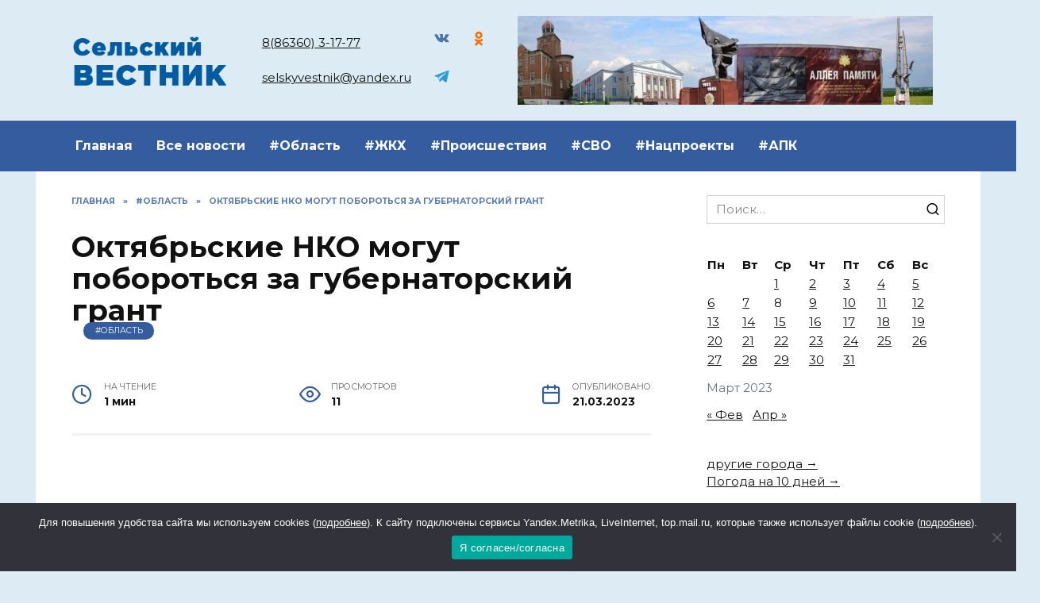

--- FILE ---
content_type: text/html; charset=UTF-8
request_url: https://selvest.ru/2023/03/21/oktyabrskie-nko-mogut-poborotsya-za-gubernatorskij-grant/
body_size: 20755
content:
<!doctype html>
<html lang="ru-RU" prefix="og: https://ogp.me/ns#">
<head>
	<meta charset="UTF-8">
	<meta name="viewport" content="width=device-width, initial-scale=1">

		<style>img:is([sizes="auto" i], [sizes^="auto," i]) { contain-intrinsic-size: 3000px 1500px }</style>
	
<!-- SEO от Rank Math - https://rankmath.com/ -->
<title>Октябрьские НКО могут побороться за губернаторский грант - Сельский вестник</title>
<meta name="description" content="Социально ориентированные некоммерческие организации Октябрьского района могут побороться за победу в конкурсе губернаторских грантов."/>
<meta name="robots" content="follow, index, max-snippet:-1, max-video-preview:-1, max-image-preview:large"/>
<link rel="canonical" href="https://selvest.ru/2023/03/21/oktyabrskie-nko-mogut-poborotsya-za-gubernatorskij-grant/" />
<meta property="og:locale" content="ru_RU" />
<meta property="og:type" content="article" />
<meta property="og:title" content="Октябрьские НКО могут побороться за губернаторский грант - Сельский вестник" />
<meta property="og:description" content="Социально ориентированные некоммерческие организации Октябрьского района могут побороться за победу в конкурсе губернаторских грантов." />
<meta property="og:url" content="https://selvest.ru/2023/03/21/oktyabrskie-nko-mogut-poborotsya-za-gubernatorskij-grant/" />
<meta property="og:site_name" content="Сельский вестник" />
<meta property="article:section" content="#Область" />
<meta property="og:image" content="https://selvest.ru/wp-content/uploads/2023/03/konkurs.jpg" />
<meta property="og:image:secure_url" content="https://selvest.ru/wp-content/uploads/2023/03/konkurs.jpg" />
<meta property="og:image:width" content="800" />
<meta property="og:image:height" content="533" />
<meta property="og:image:alt" content="Октябрьские НКО могут побороться за губернаторский грант" />
<meta property="og:image:type" content="image/jpeg" />
<meta property="article:published_time" content="2023-03-21T15:04:07+03:00" />
<meta name="twitter:card" content="summary_large_image" />
<meta name="twitter:title" content="Октябрьские НКО могут побороться за губернаторский грант - Сельский вестник" />
<meta name="twitter:description" content="Социально ориентированные некоммерческие организации Октябрьского района могут побороться за победу в конкурсе губернаторских грантов." />
<meta name="twitter:image" content="https://selvest.ru/wp-content/uploads/2023/03/konkurs.jpg" />
<meta name="twitter:label1" content="Автор" />
<meta name="twitter:data1" content="Администратор" />
<meta name="twitter:label2" content="Время чтения" />
<meta name="twitter:data2" content="Меньше минуты" />
<script type="application/ld+json" class="rank-math-schema">{"@context":"https://schema.org","@graph":[{"@type":["Person","Organization"],"@id":"https://selvest.ru/#person","name":"\u0421\u0435\u043b\u044c\u0441\u043a\u0438\u0439 \u0432\u0435\u0441\u0442\u043d\u0438\u043a"},{"@type":"WebSite","@id":"https://selvest.ru/#website","url":"https://selvest.ru","name":"\u0421\u0435\u043b\u044c\u0441\u043a\u0438\u0439 \u0432\u0435\u0441\u0442\u043d\u0438\u043a","publisher":{"@id":"https://selvest.ru/#person"},"inLanguage":"ru-RU"},{"@type":"ImageObject","@id":"https://selvest.ru/wp-content/uploads/2023/03/konkurs.jpg","url":"https://selvest.ru/wp-content/uploads/2023/03/konkurs.jpg","width":"800","height":"533","inLanguage":"ru-RU"},{"@type":"BreadcrumbList","@id":"https://selvest.ru/2023/03/21/oktyabrskie-nko-mogut-poborotsya-za-gubernatorskij-grant/#breadcrumb","itemListElement":[{"@type":"ListItem","position":"1","item":{"@id":"https://selvest.ru","name":"\u0413\u043b\u0430\u0432\u043d\u0430\u044f"}},{"@type":"ListItem","position":"2","item":{"@id":"https://selvest.ru/category/oblast/","name":"#\u041e\u0431\u043b\u0430\u0441\u0442\u044c"}},{"@type":"ListItem","position":"3","item":{"@id":"https://selvest.ru/2023/03/21/oktyabrskie-nko-mogut-poborotsya-za-gubernatorskij-grant/","name":"\u041e\u043a\u0442\u044f\u0431\u0440\u044c\u0441\u043a\u0438\u0435 \u041d\u041a\u041e \u043c\u043e\u0433\u0443\u0442 \u043f\u043e\u0431\u043e\u0440\u043e\u0442\u044c\u0441\u044f \u0437\u0430 \u0433\u0443\u0431\u0435\u0440\u043d\u0430\u0442\u043e\u0440\u0441\u043a\u0438\u0439 \u0433\u0440\u0430\u043d\u0442"}}]},{"@type":"WebPage","@id":"https://selvest.ru/2023/03/21/oktyabrskie-nko-mogut-poborotsya-za-gubernatorskij-grant/#webpage","url":"https://selvest.ru/2023/03/21/oktyabrskie-nko-mogut-poborotsya-za-gubernatorskij-grant/","name":"\u041e\u043a\u0442\u044f\u0431\u0440\u044c\u0441\u043a\u0438\u0435 \u041d\u041a\u041e \u043c\u043e\u0433\u0443\u0442 \u043f\u043e\u0431\u043e\u0440\u043e\u0442\u044c\u0441\u044f \u0437\u0430 \u0433\u0443\u0431\u0435\u0440\u043d\u0430\u0442\u043e\u0440\u0441\u043a\u0438\u0439 \u0433\u0440\u0430\u043d\u0442 - \u0421\u0435\u043b\u044c\u0441\u043a\u0438\u0439 \u0432\u0435\u0441\u0442\u043d\u0438\u043a","datePublished":"2023-03-21T15:04:07+03:00","dateModified":"2023-03-21T15:04:07+03:00","isPartOf":{"@id":"https://selvest.ru/#website"},"primaryImageOfPage":{"@id":"https://selvest.ru/wp-content/uploads/2023/03/konkurs.jpg"},"inLanguage":"ru-RU","breadcrumb":{"@id":"https://selvest.ru/2023/03/21/oktyabrskie-nko-mogut-poborotsya-za-gubernatorskij-grant/#breadcrumb"}},{"@type":"Person","@id":"https://selvest.ru/author/redaktor/","name":"\u0410\u0434\u043c\u0438\u043d\u0438\u0441\u0442\u0440\u0430\u0442\u043e\u0440","url":"https://selvest.ru/author/redaktor/","image":{"@type":"ImageObject","@id":"https://secure.gravatar.com/avatar/85ad369fdf17dd511f15496f6b841aa6?s=96&amp;d=mm&amp;r=g","url":"https://secure.gravatar.com/avatar/85ad369fdf17dd511f15496f6b841aa6?s=96&amp;d=mm&amp;r=g","caption":"\u0410\u0434\u043c\u0438\u043d\u0438\u0441\u0442\u0440\u0430\u0442\u043e\u0440","inLanguage":"ru-RU"}},{"@type":"BlogPosting","headline":"\u041e\u043a\u0442\u044f\u0431\u0440\u044c\u0441\u043a\u0438\u0435 \u041d\u041a\u041e \u043c\u043e\u0433\u0443\u0442 \u043f\u043e\u0431\u043e\u0440\u043e\u0442\u044c\u0441\u044f \u0437\u0430 \u0433\u0443\u0431\u0435\u0440\u043d\u0430\u0442\u043e\u0440\u0441\u043a\u0438\u0439 \u0433\u0440\u0430\u043d\u0442 - \u0421\u0435\u043b\u044c\u0441\u043a\u0438\u0439 \u0432\u0435\u0441\u0442\u043d\u0438\u043a","datePublished":"2023-03-21T15:04:07+03:00","dateModified":"2023-03-21T15:04:07+03:00","articleSection":"#\u041e\u0431\u043b\u0430\u0441\u0442\u044c","author":{"@id":"https://selvest.ru/author/redaktor/","name":"\u0410\u0434\u043c\u0438\u043d\u0438\u0441\u0442\u0440\u0430\u0442\u043e\u0440"},"publisher":{"@id":"https://selvest.ru/#person"},"description":"\u0421\u043e\u0446\u0438\u0430\u043b\u044c\u043d\u043e \u043e\u0440\u0438\u0435\u043d\u0442\u0438\u0440\u043e\u0432\u0430\u043d\u043d\u044b\u0435 \u043d\u0435\u043a\u043e\u043c\u043c\u0435\u0440\u0447\u0435\u0441\u043a\u0438\u0435 \u043e\u0440\u0433\u0430\u043d\u0438\u0437\u0430\u0446\u0438\u0438 \u041e\u043a\u0442\u044f\u0431\u0440\u044c\u0441\u043a\u043e\u0433\u043e \u0440\u0430\u0439\u043e\u043d\u0430 \u043c\u043e\u0433\u0443\u0442 \u043f\u043e\u0431\u043e\u0440\u043e\u0442\u044c\u0441\u044f \u0437\u0430 \u043f\u043e\u0431\u0435\u0434\u0443 \u0432 \u043a\u043e\u043d\u043a\u0443\u0440\u0441\u0435 \u0433\u0443\u0431\u0435\u0440\u043d\u0430\u0442\u043e\u0440\u0441\u043a\u0438\u0445 \u0433\u0440\u0430\u043d\u0442\u043e\u0432.","name":"\u041e\u043a\u0442\u044f\u0431\u0440\u044c\u0441\u043a\u0438\u0435 \u041d\u041a\u041e \u043c\u043e\u0433\u0443\u0442 \u043f\u043e\u0431\u043e\u0440\u043e\u0442\u044c\u0441\u044f \u0437\u0430 \u0433\u0443\u0431\u0435\u0440\u043d\u0430\u0442\u043e\u0440\u0441\u043a\u0438\u0439 \u0433\u0440\u0430\u043d\u0442 - \u0421\u0435\u043b\u044c\u0441\u043a\u0438\u0439 \u0432\u0435\u0441\u0442\u043d\u0438\u043a","@id":"https://selvest.ru/2023/03/21/oktyabrskie-nko-mogut-poborotsya-za-gubernatorskij-grant/#richSnippet","isPartOf":{"@id":"https://selvest.ru/2023/03/21/oktyabrskie-nko-mogut-poborotsya-za-gubernatorskij-grant/#webpage"},"image":{"@id":"https://selvest.ru/wp-content/uploads/2023/03/konkurs.jpg"},"inLanguage":"ru-RU","mainEntityOfPage":{"@id":"https://selvest.ru/2023/03/21/oktyabrskie-nko-mogut-poborotsya-za-gubernatorskij-grant/#webpage"}}]}</script>
<!-- /Rank Math WordPress SEO плагин -->

<link rel='dns-prefetch' href='//fonts.googleapis.com' />
<link rel="alternate" type="application/rss+xml" title="Сельский вестник &raquo; Лента комментариев к &laquo;Октябрьские НКО могут побороться за губернаторский грант&raquo;" href="https://selvest.ru/2023/03/21/oktyabrskie-nko-mogut-poborotsya-za-gubernatorskij-grant/feed/" />
<script type="text/javascript">
/* <![CDATA[ */
window._wpemojiSettings = {"baseUrl":"https:\/\/s.w.org\/images\/core\/emoji\/15.0.3\/72x72\/","ext":".png","svgUrl":"https:\/\/s.w.org\/images\/core\/emoji\/15.0.3\/svg\/","svgExt":".svg","source":{"concatemoji":"https:\/\/selvest.ru\/wp-includes\/js\/wp-emoji-release.min.js?ver=6.7.4"}};
/*! This file is auto-generated */
!function(i,n){var o,s,e;function c(e){try{var t={supportTests:e,timestamp:(new Date).valueOf()};sessionStorage.setItem(o,JSON.stringify(t))}catch(e){}}function p(e,t,n){e.clearRect(0,0,e.canvas.width,e.canvas.height),e.fillText(t,0,0);var t=new Uint32Array(e.getImageData(0,0,e.canvas.width,e.canvas.height).data),r=(e.clearRect(0,0,e.canvas.width,e.canvas.height),e.fillText(n,0,0),new Uint32Array(e.getImageData(0,0,e.canvas.width,e.canvas.height).data));return t.every(function(e,t){return e===r[t]})}function u(e,t,n){switch(t){case"flag":return n(e,"\ud83c\udff3\ufe0f\u200d\u26a7\ufe0f","\ud83c\udff3\ufe0f\u200b\u26a7\ufe0f")?!1:!n(e,"\ud83c\uddfa\ud83c\uddf3","\ud83c\uddfa\u200b\ud83c\uddf3")&&!n(e,"\ud83c\udff4\udb40\udc67\udb40\udc62\udb40\udc65\udb40\udc6e\udb40\udc67\udb40\udc7f","\ud83c\udff4\u200b\udb40\udc67\u200b\udb40\udc62\u200b\udb40\udc65\u200b\udb40\udc6e\u200b\udb40\udc67\u200b\udb40\udc7f");case"emoji":return!n(e,"\ud83d\udc26\u200d\u2b1b","\ud83d\udc26\u200b\u2b1b")}return!1}function f(e,t,n){var r="undefined"!=typeof WorkerGlobalScope&&self instanceof WorkerGlobalScope?new OffscreenCanvas(300,150):i.createElement("canvas"),a=r.getContext("2d",{willReadFrequently:!0}),o=(a.textBaseline="top",a.font="600 32px Arial",{});return e.forEach(function(e){o[e]=t(a,e,n)}),o}function t(e){var t=i.createElement("script");t.src=e,t.defer=!0,i.head.appendChild(t)}"undefined"!=typeof Promise&&(o="wpEmojiSettingsSupports",s=["flag","emoji"],n.supports={everything:!0,everythingExceptFlag:!0},e=new Promise(function(e){i.addEventListener("DOMContentLoaded",e,{once:!0})}),new Promise(function(t){var n=function(){try{var e=JSON.parse(sessionStorage.getItem(o));if("object"==typeof e&&"number"==typeof e.timestamp&&(new Date).valueOf()<e.timestamp+604800&&"object"==typeof e.supportTests)return e.supportTests}catch(e){}return null}();if(!n){if("undefined"!=typeof Worker&&"undefined"!=typeof OffscreenCanvas&&"undefined"!=typeof URL&&URL.createObjectURL&&"undefined"!=typeof Blob)try{var e="postMessage("+f.toString()+"("+[JSON.stringify(s),u.toString(),p.toString()].join(",")+"));",r=new Blob([e],{type:"text/javascript"}),a=new Worker(URL.createObjectURL(r),{name:"wpTestEmojiSupports"});return void(a.onmessage=function(e){c(n=e.data),a.terminate(),t(n)})}catch(e){}c(n=f(s,u,p))}t(n)}).then(function(e){for(var t in e)n.supports[t]=e[t],n.supports.everything=n.supports.everything&&n.supports[t],"flag"!==t&&(n.supports.everythingExceptFlag=n.supports.everythingExceptFlag&&n.supports[t]);n.supports.everythingExceptFlag=n.supports.everythingExceptFlag&&!n.supports.flag,n.DOMReady=!1,n.readyCallback=function(){n.DOMReady=!0}}).then(function(){return e}).then(function(){var e;n.supports.everything||(n.readyCallback(),(e=n.source||{}).concatemoji?t(e.concatemoji):e.wpemoji&&e.twemoji&&(t(e.twemoji),t(e.wpemoji)))}))}((window,document),window._wpemojiSettings);
/* ]]> */
</script>
<style id='wp-emoji-styles-inline-css' type='text/css'>

	img.wp-smiley, img.emoji {
		display: inline !important;
		border: none !important;
		box-shadow: none !important;
		height: 1em !important;
		width: 1em !important;
		margin: 0 0.07em !important;
		vertical-align: -0.1em !important;
		background: none !important;
		padding: 0 !important;
	}
</style>
<link rel='stylesheet' id='wp-block-library-css' href='https://selvest.ru/wp-includes/css/dist/block-library/style.min.css?ver=6.7.4'  media='all' />
<style id='wp-block-library-theme-inline-css' type='text/css'>
.wp-block-audio :where(figcaption){color:#555;font-size:13px;text-align:center}.is-dark-theme .wp-block-audio :where(figcaption){color:#ffffffa6}.wp-block-audio{margin:0 0 1em}.wp-block-code{border:1px solid #ccc;border-radius:4px;font-family:Menlo,Consolas,monaco,monospace;padding:.8em 1em}.wp-block-embed :where(figcaption){color:#555;font-size:13px;text-align:center}.is-dark-theme .wp-block-embed :where(figcaption){color:#ffffffa6}.wp-block-embed{margin:0 0 1em}.blocks-gallery-caption{color:#555;font-size:13px;text-align:center}.is-dark-theme .blocks-gallery-caption{color:#ffffffa6}:root :where(.wp-block-image figcaption){color:#555;font-size:13px;text-align:center}.is-dark-theme :root :where(.wp-block-image figcaption){color:#ffffffa6}.wp-block-image{margin:0 0 1em}.wp-block-pullquote{border-bottom:4px solid;border-top:4px solid;color:currentColor;margin-bottom:1.75em}.wp-block-pullquote cite,.wp-block-pullquote footer,.wp-block-pullquote__citation{color:currentColor;font-size:.8125em;font-style:normal;text-transform:uppercase}.wp-block-quote{border-left:.25em solid;margin:0 0 1.75em;padding-left:1em}.wp-block-quote cite,.wp-block-quote footer{color:currentColor;font-size:.8125em;font-style:normal;position:relative}.wp-block-quote:where(.has-text-align-right){border-left:none;border-right:.25em solid;padding-left:0;padding-right:1em}.wp-block-quote:where(.has-text-align-center){border:none;padding-left:0}.wp-block-quote.is-large,.wp-block-quote.is-style-large,.wp-block-quote:where(.is-style-plain){border:none}.wp-block-search .wp-block-search__label{font-weight:700}.wp-block-search__button{border:1px solid #ccc;padding:.375em .625em}:where(.wp-block-group.has-background){padding:1.25em 2.375em}.wp-block-separator.has-css-opacity{opacity:.4}.wp-block-separator{border:none;border-bottom:2px solid;margin-left:auto;margin-right:auto}.wp-block-separator.has-alpha-channel-opacity{opacity:1}.wp-block-separator:not(.is-style-wide):not(.is-style-dots){width:100px}.wp-block-separator.has-background:not(.is-style-dots){border-bottom:none;height:1px}.wp-block-separator.has-background:not(.is-style-wide):not(.is-style-dots){height:2px}.wp-block-table{margin:0 0 1em}.wp-block-table td,.wp-block-table th{word-break:normal}.wp-block-table :where(figcaption){color:#555;font-size:13px;text-align:center}.is-dark-theme .wp-block-table :where(figcaption){color:#ffffffa6}.wp-block-video :where(figcaption){color:#555;font-size:13px;text-align:center}.is-dark-theme .wp-block-video :where(figcaption){color:#ffffffa6}.wp-block-video{margin:0 0 1em}:root :where(.wp-block-template-part.has-background){margin-bottom:0;margin-top:0;padding:1.25em 2.375em}
</style>
<style id='classic-theme-styles-inline-css' type='text/css'>
/*! This file is auto-generated */
.wp-block-button__link{color:#fff;background-color:#32373c;border-radius:9999px;box-shadow:none;text-decoration:none;padding:calc(.667em + 2px) calc(1.333em + 2px);font-size:1.125em}.wp-block-file__button{background:#32373c;color:#fff;text-decoration:none}
</style>
<style id='global-styles-inline-css' type='text/css'>
:root{--wp--preset--aspect-ratio--square: 1;--wp--preset--aspect-ratio--4-3: 4/3;--wp--preset--aspect-ratio--3-4: 3/4;--wp--preset--aspect-ratio--3-2: 3/2;--wp--preset--aspect-ratio--2-3: 2/3;--wp--preset--aspect-ratio--16-9: 16/9;--wp--preset--aspect-ratio--9-16: 9/16;--wp--preset--color--black: #000000;--wp--preset--color--cyan-bluish-gray: #abb8c3;--wp--preset--color--white: #ffffff;--wp--preset--color--pale-pink: #f78da7;--wp--preset--color--vivid-red: #cf2e2e;--wp--preset--color--luminous-vivid-orange: #ff6900;--wp--preset--color--luminous-vivid-amber: #fcb900;--wp--preset--color--light-green-cyan: #7bdcb5;--wp--preset--color--vivid-green-cyan: #00d084;--wp--preset--color--pale-cyan-blue: #8ed1fc;--wp--preset--color--vivid-cyan-blue: #0693e3;--wp--preset--color--vivid-purple: #9b51e0;--wp--preset--gradient--vivid-cyan-blue-to-vivid-purple: linear-gradient(135deg,rgba(6,147,227,1) 0%,rgb(155,81,224) 100%);--wp--preset--gradient--light-green-cyan-to-vivid-green-cyan: linear-gradient(135deg,rgb(122,220,180) 0%,rgb(0,208,130) 100%);--wp--preset--gradient--luminous-vivid-amber-to-luminous-vivid-orange: linear-gradient(135deg,rgba(252,185,0,1) 0%,rgba(255,105,0,1) 100%);--wp--preset--gradient--luminous-vivid-orange-to-vivid-red: linear-gradient(135deg,rgba(255,105,0,1) 0%,rgb(207,46,46) 100%);--wp--preset--gradient--very-light-gray-to-cyan-bluish-gray: linear-gradient(135deg,rgb(238,238,238) 0%,rgb(169,184,195) 100%);--wp--preset--gradient--cool-to-warm-spectrum: linear-gradient(135deg,rgb(74,234,220) 0%,rgb(151,120,209) 20%,rgb(207,42,186) 40%,rgb(238,44,130) 60%,rgb(251,105,98) 80%,rgb(254,248,76) 100%);--wp--preset--gradient--blush-light-purple: linear-gradient(135deg,rgb(255,206,236) 0%,rgb(152,150,240) 100%);--wp--preset--gradient--blush-bordeaux: linear-gradient(135deg,rgb(254,205,165) 0%,rgb(254,45,45) 50%,rgb(107,0,62) 100%);--wp--preset--gradient--luminous-dusk: linear-gradient(135deg,rgb(255,203,112) 0%,rgb(199,81,192) 50%,rgb(65,88,208) 100%);--wp--preset--gradient--pale-ocean: linear-gradient(135deg,rgb(255,245,203) 0%,rgb(182,227,212) 50%,rgb(51,167,181) 100%);--wp--preset--gradient--electric-grass: linear-gradient(135deg,rgb(202,248,128) 0%,rgb(113,206,126) 100%);--wp--preset--gradient--midnight: linear-gradient(135deg,rgb(2,3,129) 0%,rgb(40,116,252) 100%);--wp--preset--font-size--small: 19.5px;--wp--preset--font-size--medium: 20px;--wp--preset--font-size--large: 36.5px;--wp--preset--font-size--x-large: 42px;--wp--preset--font-size--normal: 22px;--wp--preset--font-size--huge: 49.5px;--wp--preset--spacing--20: 0.44rem;--wp--preset--spacing--30: 0.67rem;--wp--preset--spacing--40: 1rem;--wp--preset--spacing--50: 1.5rem;--wp--preset--spacing--60: 2.25rem;--wp--preset--spacing--70: 3.38rem;--wp--preset--spacing--80: 5.06rem;--wp--preset--shadow--natural: 6px 6px 9px rgba(0, 0, 0, 0.2);--wp--preset--shadow--deep: 12px 12px 50px rgba(0, 0, 0, 0.4);--wp--preset--shadow--sharp: 6px 6px 0px rgba(0, 0, 0, 0.2);--wp--preset--shadow--outlined: 6px 6px 0px -3px rgba(255, 255, 255, 1), 6px 6px rgba(0, 0, 0, 1);--wp--preset--shadow--crisp: 6px 6px 0px rgba(0, 0, 0, 1);}:where(.is-layout-flex){gap: 0.5em;}:where(.is-layout-grid){gap: 0.5em;}body .is-layout-flex{display: flex;}.is-layout-flex{flex-wrap: wrap;align-items: center;}.is-layout-flex > :is(*, div){margin: 0;}body .is-layout-grid{display: grid;}.is-layout-grid > :is(*, div){margin: 0;}:where(.wp-block-columns.is-layout-flex){gap: 2em;}:where(.wp-block-columns.is-layout-grid){gap: 2em;}:where(.wp-block-post-template.is-layout-flex){gap: 1.25em;}:where(.wp-block-post-template.is-layout-grid){gap: 1.25em;}.has-black-color{color: var(--wp--preset--color--black) !important;}.has-cyan-bluish-gray-color{color: var(--wp--preset--color--cyan-bluish-gray) !important;}.has-white-color{color: var(--wp--preset--color--white) !important;}.has-pale-pink-color{color: var(--wp--preset--color--pale-pink) !important;}.has-vivid-red-color{color: var(--wp--preset--color--vivid-red) !important;}.has-luminous-vivid-orange-color{color: var(--wp--preset--color--luminous-vivid-orange) !important;}.has-luminous-vivid-amber-color{color: var(--wp--preset--color--luminous-vivid-amber) !important;}.has-light-green-cyan-color{color: var(--wp--preset--color--light-green-cyan) !important;}.has-vivid-green-cyan-color{color: var(--wp--preset--color--vivid-green-cyan) !important;}.has-pale-cyan-blue-color{color: var(--wp--preset--color--pale-cyan-blue) !important;}.has-vivid-cyan-blue-color{color: var(--wp--preset--color--vivid-cyan-blue) !important;}.has-vivid-purple-color{color: var(--wp--preset--color--vivid-purple) !important;}.has-black-background-color{background-color: var(--wp--preset--color--black) !important;}.has-cyan-bluish-gray-background-color{background-color: var(--wp--preset--color--cyan-bluish-gray) !important;}.has-white-background-color{background-color: var(--wp--preset--color--white) !important;}.has-pale-pink-background-color{background-color: var(--wp--preset--color--pale-pink) !important;}.has-vivid-red-background-color{background-color: var(--wp--preset--color--vivid-red) !important;}.has-luminous-vivid-orange-background-color{background-color: var(--wp--preset--color--luminous-vivid-orange) !important;}.has-luminous-vivid-amber-background-color{background-color: var(--wp--preset--color--luminous-vivid-amber) !important;}.has-light-green-cyan-background-color{background-color: var(--wp--preset--color--light-green-cyan) !important;}.has-vivid-green-cyan-background-color{background-color: var(--wp--preset--color--vivid-green-cyan) !important;}.has-pale-cyan-blue-background-color{background-color: var(--wp--preset--color--pale-cyan-blue) !important;}.has-vivid-cyan-blue-background-color{background-color: var(--wp--preset--color--vivid-cyan-blue) !important;}.has-vivid-purple-background-color{background-color: var(--wp--preset--color--vivid-purple) !important;}.has-black-border-color{border-color: var(--wp--preset--color--black) !important;}.has-cyan-bluish-gray-border-color{border-color: var(--wp--preset--color--cyan-bluish-gray) !important;}.has-white-border-color{border-color: var(--wp--preset--color--white) !important;}.has-pale-pink-border-color{border-color: var(--wp--preset--color--pale-pink) !important;}.has-vivid-red-border-color{border-color: var(--wp--preset--color--vivid-red) !important;}.has-luminous-vivid-orange-border-color{border-color: var(--wp--preset--color--luminous-vivid-orange) !important;}.has-luminous-vivid-amber-border-color{border-color: var(--wp--preset--color--luminous-vivid-amber) !important;}.has-light-green-cyan-border-color{border-color: var(--wp--preset--color--light-green-cyan) !important;}.has-vivid-green-cyan-border-color{border-color: var(--wp--preset--color--vivid-green-cyan) !important;}.has-pale-cyan-blue-border-color{border-color: var(--wp--preset--color--pale-cyan-blue) !important;}.has-vivid-cyan-blue-border-color{border-color: var(--wp--preset--color--vivid-cyan-blue) !important;}.has-vivid-purple-border-color{border-color: var(--wp--preset--color--vivid-purple) !important;}.has-vivid-cyan-blue-to-vivid-purple-gradient-background{background: var(--wp--preset--gradient--vivid-cyan-blue-to-vivid-purple) !important;}.has-light-green-cyan-to-vivid-green-cyan-gradient-background{background: var(--wp--preset--gradient--light-green-cyan-to-vivid-green-cyan) !important;}.has-luminous-vivid-amber-to-luminous-vivid-orange-gradient-background{background: var(--wp--preset--gradient--luminous-vivid-amber-to-luminous-vivid-orange) !important;}.has-luminous-vivid-orange-to-vivid-red-gradient-background{background: var(--wp--preset--gradient--luminous-vivid-orange-to-vivid-red) !important;}.has-very-light-gray-to-cyan-bluish-gray-gradient-background{background: var(--wp--preset--gradient--very-light-gray-to-cyan-bluish-gray) !important;}.has-cool-to-warm-spectrum-gradient-background{background: var(--wp--preset--gradient--cool-to-warm-spectrum) !important;}.has-blush-light-purple-gradient-background{background: var(--wp--preset--gradient--blush-light-purple) !important;}.has-blush-bordeaux-gradient-background{background: var(--wp--preset--gradient--blush-bordeaux) !important;}.has-luminous-dusk-gradient-background{background: var(--wp--preset--gradient--luminous-dusk) !important;}.has-pale-ocean-gradient-background{background: var(--wp--preset--gradient--pale-ocean) !important;}.has-electric-grass-gradient-background{background: var(--wp--preset--gradient--electric-grass) !important;}.has-midnight-gradient-background{background: var(--wp--preset--gradient--midnight) !important;}.has-small-font-size{font-size: var(--wp--preset--font-size--small) !important;}.has-medium-font-size{font-size: var(--wp--preset--font-size--medium) !important;}.has-large-font-size{font-size: var(--wp--preset--font-size--large) !important;}.has-x-large-font-size{font-size: var(--wp--preset--font-size--x-large) !important;}
:where(.wp-block-post-template.is-layout-flex){gap: 1.25em;}:where(.wp-block-post-template.is-layout-grid){gap: 1.25em;}
:where(.wp-block-columns.is-layout-flex){gap: 2em;}:where(.wp-block-columns.is-layout-grid){gap: 2em;}
:root :where(.wp-block-pullquote){font-size: 1.5em;line-height: 1.6;}
</style>
<link rel='stylesheet' id='cookie-notice-front-css' href='https://selvest.ru/wp-content/plugins/cookie-notice/css/front.min.css?ver=2.5.5'  media='all' />
<link rel='stylesheet' id='google-fonts-css' href='https://fonts.googleapis.com/css?family=Montserrat%3A400%2C400i%2C700&#038;subset=cyrillic&#038;display=swap&#038;ver=6.7.4'  media='all' />
<link rel='stylesheet' id='reboot-style-css' href='https://selvest.ru/wp-content/themes/reboot/assets/css/style.min.css?ver=1.5.4'  media='all' />
<link rel='stylesheet' id='reboot-style-child-css' href='https://selvest.ru/wp-content/themes/reboot_child/style.css?ver=6.7.4'  media='all' />
<script type="text/javascript" id="cookie-notice-front-js-before">
/* <![CDATA[ */
var cnArgs = {"ajaxUrl":"https:\/\/selvest.ru\/wp-admin\/admin-ajax.php","nonce":"8b409fd252","hideEffect":"fade","position":"bottom","onScroll":false,"onScrollOffset":100,"onClick":false,"cookieName":"cookie_notice_accepted","cookieTime":2592000,"cookieTimeRejected":2592000,"globalCookie":false,"redirection":false,"cache":true,"revokeCookies":false,"revokeCookiesOpt":"automatic"};
/* ]]> */
</script>
<script type="text/javascript" src="https://selvest.ru/wp-content/plugins/cookie-notice/js/front.min.js?ver=2.5.5" id="cookie-notice-front-js"></script>
<script type="text/javascript" src="https://selvest.ru/wp-includes/js/jquery/jquery.min.js?ver=3.7.1" id="jquery-core-js"></script>
<script type="text/javascript" src="https://selvest.ru/wp-includes/js/jquery/jquery-migrate.min.js?ver=3.4.1" id="jquery-migrate-js"></script>
<link rel="https://api.w.org/" href="https://selvest.ru/wp-json/" /><link rel="alternate" title="JSON" type="application/json" href="https://selvest.ru/wp-json/wp/v2/posts/2285" /><link rel="EditURI" type="application/rsd+xml" title="RSD" href="https://selvest.ru/xmlrpc.php?rsd" />
<meta name="generator" content="WordPress 6.7.4" />
<link rel='shortlink' href='https://selvest.ru/?p=2285' />
<link rel="alternate" title="oEmbed (JSON)" type="application/json+oembed" href="https://selvest.ru/wp-json/oembed/1.0/embed?url=https%3A%2F%2Fselvest.ru%2F2023%2F03%2F21%2Foktyabrskie-nko-mogut-poborotsya-za-gubernatorskij-grant%2F" />
<link rel="alternate" title="oEmbed (XML)" type="text/xml+oembed" href="https://selvest.ru/wp-json/oembed/1.0/embed?url=https%3A%2F%2Fselvest.ru%2F2023%2F03%2F21%2Foktyabrskie-nko-mogut-poborotsya-za-gubernatorskij-grant%2F&#038;format=xml" />
<link rel="preload" href="https://selvest.ru/wp-content/themes/reboot/assets/fonts/wpshop-core.ttf" as="font" crossorigin><script>var fixed_header = 'yes';</script><script>var fixed_main_menu = 'yes';</script><link rel="prefetch" href="https://selvest.ru/wp-content/uploads/2023/03/konkurs.jpg" as="image" crossorigin>
    <style>.site-logotype img{max-height:300px}.scrolltop:before{color:#005ca2}.scrolltop:before{content:"\2924"}body{background-color:#dcebf4}::selection, .card-slider__category, .card-slider-container .swiper-pagination-bullet-active, .post-card--grid .post-card__thumbnail:before, .post-card:not(.post-card--small) .post-card__thumbnail a:before, .post-card:not(.post-card--small) .post-card__category,  .post-box--high .post-box__category span, .post-box--wide .post-box__category span, .page-separator, .pagination .nav-links .page-numbers:not(.dots):not(.current):before, .btn, .btn-primary:hover, .btn-primary:not(:disabled):not(.disabled).active, .btn-primary:not(:disabled):not(.disabled):active, .show>.btn-primary.dropdown-toggle, .comment-respond .form-submit input, .page-links__item:hover{background-color:#345c9e}.entry-image--big .entry-image__body .post-card__category a, .home-text ul:not([class])>li:before, .home-text ul.wp-block-list>li:before, .page-content ul:not([class])>li:before, .page-content ul.wp-block-list>li:before, .taxonomy-description ul:not([class])>li:before, .taxonomy-description ul.wp-block-list>li:before, .widget-area .widget_categories ul.menu li a:before, .widget-area .widget_categories ul.menu li span:before, .widget-area .widget_categories>ul li a:before, .widget-area .widget_categories>ul li span:before, .widget-area .widget_nav_menu ul.menu li a:before, .widget-area .widget_nav_menu ul.menu li span:before, .widget-area .widget_nav_menu>ul li a:before, .widget-area .widget_nav_menu>ul li span:before, .page-links .page-numbers:not(.dots):not(.current):before, .page-links .post-page-numbers:not(.dots):not(.current):before, .pagination .nav-links .page-numbers:not(.dots):not(.current):before, .pagination .nav-links .post-page-numbers:not(.dots):not(.current):before, .entry-image--full .entry-image__body .post-card__category a, .entry-image--fullscreen .entry-image__body .post-card__category a, .entry-image--wide .entry-image__body .post-card__category a{background-color:#345c9e}.comment-respond input:focus, select:focus, textarea:focus, .post-card--grid.post-card--thumbnail-no, .post-card--standard:after, .post-card--related.post-card--thumbnail-no:hover, .spoiler-box, .btn-primary, .btn-primary:hover, .btn-primary:not(:disabled):not(.disabled).active, .btn-primary:not(:disabled):not(.disabled):active, .show>.btn-primary.dropdown-toggle, .inp:focus, .entry-tag:focus, .entry-tag:hover, .search-screen .search-form .search-field:focus, .entry-content ul:not([class])>li:before, .entry-content ul.wp-block-list>li:before, .text-content ul:not([class])>li:before, .text-content ul.wp-block-list>li:before, .page-content ul:not([class])>li:before, .page-content ul.wp-block-list>li:before, .taxonomy-description ul:not([class])>li:before, .taxonomy-description ul.wp-block-list>li:before, .entry-content blockquote:not(.wpremark),
        .input:focus, input[type=color]:focus, input[type=date]:focus, input[type=datetime-local]:focus, input[type=datetime]:focus, input[type=email]:focus, input[type=month]:focus, input[type=number]:focus, input[type=password]:focus, input[type=range]:focus, input[type=search]:focus, input[type=tel]:focus, input[type=text]:focus, input[type=time]:focus, input[type=url]:focus, input[type=week]:focus, select:focus, textarea:focus{border-color:#345c9e !important}.post-card--small .post-card__category, .post-card__author:before, .post-card__comments:before, .post-card__date:before, .post-card__like:before, .post-card__views:before, .entry-author:before, .entry-date:before, .entry-time:before, .entry-views:before, .entry-comments:before, .entry-content ol:not([class])>li:before, .entry-content ol.wp-block-list>li:before, .text-content ol:not([class])>li:before, .text-content ol.wp-block-list>li:before, .entry-content blockquote:before, .spoiler-box__title:after, .search-icon:hover:before, .search-form .search-submit:hover:before, .star-rating-item.hover,
        .comment-list .bypostauthor>.comment-body .comment-author:after,
        .breadcrumb a, .breadcrumb span,
        .search-screen .search-form .search-submit:before, 
        .star-rating--score-1:not(.hover) .star-rating-item:nth-child(1),
        .star-rating--score-2:not(.hover) .star-rating-item:nth-child(1), .star-rating--score-2:not(.hover) .star-rating-item:nth-child(2),
        .star-rating--score-3:not(.hover) .star-rating-item:nth-child(1), .star-rating--score-3:not(.hover) .star-rating-item:nth-child(2), .star-rating--score-3:not(.hover) .star-rating-item:nth-child(3),
        .star-rating--score-4:not(.hover) .star-rating-item:nth-child(1), .star-rating--score-4:not(.hover) .star-rating-item:nth-child(2), .star-rating--score-4:not(.hover) .star-rating-item:nth-child(3), .star-rating--score-4:not(.hover) .star-rating-item:nth-child(4),
        .star-rating--score-5:not(.hover) .star-rating-item:nth-child(1), .star-rating--score-5:not(.hover) .star-rating-item:nth-child(2), .star-rating--score-5:not(.hover) .star-rating-item:nth-child(3), .star-rating--score-5:not(.hover) .star-rating-item:nth-child(4), .star-rating--score-5:not(.hover) .star-rating-item:nth-child(5){color:#345c9e}a:hover, a:focus, a:active, .spanlink:hover, .entry-content a:not(.wp-block-button__link):hover, .entry-content a:not(.wp-block-button__link):focus, .entry-content a:not(.wp-block-button__link):active, .top-menu ul li>a:hover, .top-menu ul li>span:hover, .main-navigation ul li a:hover, .main-navigation ul li span:hover, .footer-navigation ul li a:hover, .footer-navigation ul li span:hover, .comment-reply-link:hover, .pseudo-link:hover, .child-categories ul li a:hover{color:#ffdb73}.top-menu>ul>li>a:before, .top-menu>ul>li>span:before{background:#ffdb73}.child-categories ul li a:hover, .post-box--no-thumb a:hover{border-color:#ffdb73}.post-box--card:hover{box-shadow: inset 0 0 0 1px #ffdb73}.post-box--card:hover{-webkit-box-shadow: inset 0 0 0 1px #ffdb73}.site-header{background-color:#dcebf4}@media (min-width: 992px){.top-menu ul li .sub-menu{background-color:#dcebf4}}@media (min-width: 768px){.site-header{background-position:right center}}.main-navigation, .footer-navigation, .footer-navigation .removed-link, .main-navigation .removed-link, .main-navigation ul li>a, .footer-navigation ul li>a{color:#ffffff}.main-navigation, .main-navigation ul li .sub-menu li, .main-navigation ul li.menu-item-has-children:before, .footer-navigation, .footer-navigation ul li .sub-menu li, .footer-navigation ul li.menu-item-has-children:before{background-color:#345c9e}body{font-size:15px;}</style>
<link rel="icon" href="https://selvest.ru/wp-content/uploads/2025/04/favicon.png" sizes="32x32" />
<link rel="icon" href="https://selvest.ru/wp-content/uploads/2025/04/favicon.png" sizes="192x192" />
<link rel="apple-touch-icon" href="https://selvest.ru/wp-content/uploads/2025/04/favicon.png" />
<meta name="msapplication-TileImage" content="https://selvest.ru/wp-content/uploads/2025/04/favicon.png" />
    <meta name="zen-verification" content="MQEx2qWuSltIQL4h5xQGCuIz7AQmKXupJzi7VXtzSBmvQ14z1LOBh2MyFMlq8oK8" />


<!--В <head> сайта один раз добавьте код загрузчика-->
<script>window.yaContextCb = window.yaContextCb || []</script>
<script src="https://yandex.ru/ads/system/context.js" async></script></head>

<body class="post-template-default single single-post postid-2285 single-format-standard wp-embed-responsive cookies-not-set sidebar-right">



<div id="page" class="site">
    <a class="skip-link screen-reader-text" href="#content"><!--noindex-->Перейти к содержанию<!--/noindex--></a>

    <div class="search-screen-overlay js-search-screen-overlay"></div>
    <div class="search-screen js-search-screen">
        
<form role="search" method="get" class="search-form" action="https://selvest.ru/">
    <label>
        <span class="screen-reader-text"><!--noindex-->Search for:<!--/noindex--></span>
        <input type="search" class="search-field" placeholder="Поиск…" value="" name="s">
    </label>
    <button type="submit" class="search-submit"></button>
</form>    </div>

    

<header id="masthead" class="site-header full" itemscope itemtype="http://schema.org/WPHeader">
    <div class="site-header-inner fixed">

        <div class="humburger js-humburger"><span></span><span></span><span></span></div>

        
<div class="site-branding">

    <div class="site-logotype"><a href="https://selvest.ru/"><img src="https://selvest.ru/wp-content/uploads/2025/04/logo-3-1.png" width="285" height="99" alt="Сельский вестник"></a></div></div><!-- .site-branding -->                <div class="header-html-1">
                    <a class="site-description-tel" href="tel:+78636031777"> 8(86360) 3-17-77</a></br>

</br>
<a class="site-description-tel" href="mailto:selskyvestnik@yandex.ru
 ">selskyvestnik@yandex.ru
</a>                </div>
            
<div class="social-links">
    <div class="social-buttons social-buttons--square social-buttons--circle">

    <span class="social-button social-button--vkontakte js-link" data-href="aHR0cHM6Ly92ay5jb20vcHVibGljMTcyMjE3OTgz" data-target="_blank"></span><span class="social-button social-button--odnoklassniki js-link" data-href="aHR0cHM6Ly9vay5ydS9nYXpldGEuc2Vsc2t5dmVzdG5paw==" data-target="_blank"></span><span class="social-button social-button--telegram js-link" data-href="aHR0cHM6Ly90Lm1lL3NlbHZlc3RfcnU=" data-target="_blank"></span>
    </div>
</div>

                <div class="header-html-2">
                    <img src="/wp-content/uploads/2025/03/032f6182-cb1f-40d1-ba98-9912e812ec98.jpg">                </div>
            
    </div>
</header><!-- #masthead -->

<div class="container header-separator"></div>

    
    
    <nav id="site-navigation" class="main-navigation full" itemscope itemtype="http://schema.org/SiteNavigationElement">
        <div class="main-navigation-inner fixed">
            <div class="menu-pod-shapkoj-container"><ul id="header_menu" class="menu"><li id="menu-item-13082" class="menu-item menu-item-type-custom menu-item-object-custom menu-item-13082"><a href="/">Главная</a></li>
<li id="menu-item-14363" class="menu-item menu-item-type-post_type menu-item-object-page menu-item-14363"><a href="https://selvest.ru/vse-novosti/">Все новости</a></li>
<li id="menu-item-13076" class="menu-item menu-item-type-taxonomy menu-item-object-category current-post-ancestor current-menu-parent current-post-parent menu-item-13076"><a href="https://selvest.ru/category/oblast/">#Область</a></li>
<li id="menu-item-13077" class="menu-item menu-item-type-taxonomy menu-item-object-category menu-item-13077"><a href="https://selvest.ru/category/zkh/">#ЖКХ</a></li>
<li id="menu-item-13078" class="menu-item menu-item-type-taxonomy menu-item-object-category menu-item-13078"><a href="https://selvest.ru/category/proisshestviya/">#Происшествия</a></li>
<li id="menu-item-13079" class="menu-item menu-item-type-taxonomy menu-item-object-category menu-item-13079"><a href="https://selvest.ru/category/chastichnaya-mobilizaciya/">#СВО</a></li>
<li id="menu-item-13080" class="menu-item menu-item-type-taxonomy menu-item-object-category menu-item-13080"><a href="https://selvest.ru/category/nacproekti/">#Нацпроекты</a></li>
<li id="menu-item-13081" class="menu-item menu-item-type-taxonomy menu-item-object-category menu-item-13081"><a href="https://selvest.ru/category/apk/">#АПК</a></li>
</ul></div>        </div>
    </nav><!-- #site-navigation -->

    

    <div class="mobile-menu-placeholder js-mobile-menu-placeholder"></div>
    
	
    <div id="content" class="site-content fixed">

        
        <div class="site-content-inner">
    
        
        <div id="primary" class="content-area" itemscope itemtype="http://schema.org/Article">
            <main id="main" class="site-main article-card">

                
<article id="post-2285" class="article-post post-2285 post type-post status-publish format-standard has-post-thumbnail  category-oblast">

    
        <div class="breadcrumb" itemscope itemtype="http://schema.org/BreadcrumbList"><span class="breadcrumb-item" itemprop="itemListElement" itemscope itemtype="http://schema.org/ListItem"><a href="https://selvest.ru/" itemprop="item"><span itemprop="name">Главная</span></a><meta itemprop="position" content="0"></span> <span class="breadcrumb-separator">»</span> <span class="breadcrumb-item" itemprop="itemListElement" itemscope itemtype="http://schema.org/ListItem"><a href="https://selvest.ru/category/oblast/" itemprop="item"><span itemprop="name">#Область</span></a><meta itemprop="position" content="1"></span> <span class="breadcrumb-separator">»</span> <span class="breadcrumb-item breadcrumb_last" itemprop="itemListElement" itemscope itemtype="http://schema.org/ListItem"><span itemprop="name">Октябрьские НКО могут побороться за губернаторский грант</span><meta itemprop="position" content="2"></span></div>
                                <h1 class="entry-title" itemprop="headline">Октябрьские НКО могут побороться за губернаторский грант</h1>
                    
        
                    <div class="entry-image post-card post-card__thumbnail">
                <img width="800" height="533" src="https://selvest.ru/wp-content/uploads/2023/03/konkurs.jpg" class="attachment-full size-full wp-post-image" alt="" itemprop="image" decoding="async" fetchpriority="high" srcset="https://selvest.ru/wp-content/uploads/2023/03/konkurs.jpg 800w, https://selvest.ru/wp-content/uploads/2023/03/konkurs-335x223.jpg 335w, https://selvest.ru/wp-content/uploads/2023/03/konkurs-768x512.jpg 768w, https://selvest.ru/wp-content/uploads/2023/03/konkurs-600x400.jpg 600w" sizes="(max-width: 800px) 100vw, 800px" />                                    <span class="post-card__category"><a href="https://selvest.ru/category/oblast/" itemprop="articleSection">#Область</a></span>
                            </div>

            
        
    
            <div class="entry-meta">
                        <span class="entry-time"><span class="entry-label">На чтение</span> 1 мин</span>            <span class="entry-views"><span class="entry-label">Просмотров</span> <span class="js-views-count" data-post_id="2285">10</span></span>                        <span class="entry-date"><span class="entry-label">Опубликовано</span> <time itemprop="datePublished" datetime="2023-03-21">21.03.2023</time></span>
                    </div>
    
    
    <div class="entry-content" itemprop="articleBody">
        <p><span itemprop="image" itemscope itemtype="https://schema.org/ImageObject"><img itemprop="url image" decoding="async" class="alignnone wp-image-2286 size-full" src="https://selvest.ru/wp-content/uploads/2023/03/konkurs.jpg" alt="" width="800" height="533"  srcset="https://selvest.ru/wp-content/uploads/2023/03/konkurs.jpg 800w, https://selvest.ru/wp-content/uploads/2023/03/konkurs-335x223.jpg 335w, https://selvest.ru/wp-content/uploads/2023/03/konkurs-768x512.jpg 768w, https://selvest.ru/wp-content/uploads/2023/03/konkurs-600x400.jpg 600w" sizes="(max-width: 800px) 100vw, 800px" /><meta itemprop="width" content="800"><meta itemprop="height" content="533"></span></p>
<p><strong>Социально ориентированные некоммерческие организации Октябрьского района могут побороться за победу в конкурсе губернаторских грантов.</strong></p>
<p>Прием заявок от потенциальных участников уже стартовал. Заявить о своем желании можно по <a href="https://ростов.гранты.рф" target="_blank">ссылке</a>.</p>
<p>Победители, чьи проекты, направленные на развитие гражданского общества будут признаны лучшими, получат грант губернатора Ростовской области. Сумма выигрыша может составить до 3 миллионов рублей.</p>
<p>Как сообщили в правительстве Ростовской области, прием заявок продлится до 24 апреля (оформить ее рекомендуется раньше, чтобы оставить за собой возможность внесения необходимых правок).</p>
<p>Дополнительную консультация по вопросу участия в конкурсе представители НКО могут уточнить по телефону: <strong>+7 (863) 200-84-50</strong>, либо оставив обращение на адрес электронной почты:<strong> cida_rr@mail.ru</strong>.</p>
<p>Добавим, что общая сумма субсидий для некоммерческих организаций Ростовской области в текущем году превысит 85 миллионов рублей. Это средства регионального бюджета, а также деньги Фонда президентских грантов.</p>
<!-- toc empty -->    </div><!-- .entry-content -->

</article>






    <div class="rating-box">
        <div class="rating-box__header">Оцените статью</div>
		<div class="wp-star-rating js-star-rating star-rating--score-0" data-post-id="2285" data-rating-count="0" data-rating-sum="0" data-rating-value="0"><span class="star-rating-item js-star-rating-item" data-score="1"><svg aria-hidden="true" role="img" xmlns="http://www.w3.org/2000/svg" viewBox="0 0 576 512" class="i-ico"><path fill="currentColor" d="M259.3 17.8L194 150.2 47.9 171.5c-26.2 3.8-36.7 36.1-17.7 54.6l105.7 103-25 145.5c-4.5 26.3 23.2 46 46.4 33.7L288 439.6l130.7 68.7c23.2 12.2 50.9-7.4 46.4-33.7l-25-145.5 105.7-103c19-18.5 8.5-50.8-17.7-54.6L382 150.2 316.7 17.8c-11.7-23.6-45.6-23.9-57.4 0z" class="ico-star"></path></svg></span><span class="star-rating-item js-star-rating-item" data-score="2"><svg aria-hidden="true" role="img" xmlns="http://www.w3.org/2000/svg" viewBox="0 0 576 512" class="i-ico"><path fill="currentColor" d="M259.3 17.8L194 150.2 47.9 171.5c-26.2 3.8-36.7 36.1-17.7 54.6l105.7 103-25 145.5c-4.5 26.3 23.2 46 46.4 33.7L288 439.6l130.7 68.7c23.2 12.2 50.9-7.4 46.4-33.7l-25-145.5 105.7-103c19-18.5 8.5-50.8-17.7-54.6L382 150.2 316.7 17.8c-11.7-23.6-45.6-23.9-57.4 0z" class="ico-star"></path></svg></span><span class="star-rating-item js-star-rating-item" data-score="3"><svg aria-hidden="true" role="img" xmlns="http://www.w3.org/2000/svg" viewBox="0 0 576 512" class="i-ico"><path fill="currentColor" d="M259.3 17.8L194 150.2 47.9 171.5c-26.2 3.8-36.7 36.1-17.7 54.6l105.7 103-25 145.5c-4.5 26.3 23.2 46 46.4 33.7L288 439.6l130.7 68.7c23.2 12.2 50.9-7.4 46.4-33.7l-25-145.5 105.7-103c19-18.5 8.5-50.8-17.7-54.6L382 150.2 316.7 17.8c-11.7-23.6-45.6-23.9-57.4 0z" class="ico-star"></path></svg></span><span class="star-rating-item js-star-rating-item" data-score="4"><svg aria-hidden="true" role="img" xmlns="http://www.w3.org/2000/svg" viewBox="0 0 576 512" class="i-ico"><path fill="currentColor" d="M259.3 17.8L194 150.2 47.9 171.5c-26.2 3.8-36.7 36.1-17.7 54.6l105.7 103-25 145.5c-4.5 26.3 23.2 46 46.4 33.7L288 439.6l130.7 68.7c23.2 12.2 50.9-7.4 46.4-33.7l-25-145.5 105.7-103c19-18.5 8.5-50.8-17.7-54.6L382 150.2 316.7 17.8c-11.7-23.6-45.6-23.9-57.4 0z" class="ico-star"></path></svg></span><span class="star-rating-item js-star-rating-item" data-score="5"><svg aria-hidden="true" role="img" xmlns="http://www.w3.org/2000/svg" viewBox="0 0 576 512" class="i-ico"><path fill="currentColor" d="M259.3 17.8L194 150.2 47.9 171.5c-26.2 3.8-36.7 36.1-17.7 54.6l105.7 103-25 145.5c-4.5 26.3 23.2 46 46.4 33.7L288 439.6l130.7 68.7c23.2 12.2 50.9-7.4 46.4-33.7l-25-145.5 105.7-103c19-18.5 8.5-50.8-17.7-54.6L382 150.2 316.7 17.8c-11.7-23.6-45.6-23.9-57.4 0z" class="ico-star"></path></svg></span></div>    </div>


    <div class="entry-social">
		
        		<div class="social-buttons"><span class="social-button social-button--vkontakte" data-social="vkontakte" data-image="https://selvest.ru/wp-content/uploads/2023/03/konkurs-150x150.jpg"></span><span class="social-button social-button--telegram" data-social="telegram"></span><span class="social-button social-button--odnoklassniki" data-social="odnoklassniki"></span><span class="social-button social-button--whatsapp" data-social="whatsapp"></span></div>            </div>





    <meta itemprop="author" content="Администратор">
<meta itemscope itemprop="mainEntityOfPage" itemType="https://schema.org/WebPage" itemid="https://selvest.ru/2023/03/21/oktyabrskie-nko-mogut-poborotsya-za-gubernatorskij-grant/" content="Октябрьские НКО могут побороться за губернаторский грант">
    <meta itemprop="dateModified" content="2023-03-21">
<div itemprop="publisher" itemscope itemtype="https://schema.org/Organization" style="display: none;"><div itemprop="logo" itemscope itemtype="https://schema.org/ImageObject"><img itemprop="url image" src="https://selvest.ru/wp-content/uploads/2025/04/logo-3-1.png" alt="Сельский вестник"></div><meta itemprop="name" content="Сельский вестник"><meta itemprop="telephone" content="Сельский вестник"><meta itemprop="address" content="https://selvest.ru"></div><div id="related-posts" class="related-posts fixed"><div class="related-posts__header">Вам также может понравиться</div><div class="post-cards post-cards--vertical">
<div class="post-card post-card--related">
    <div class="post-card__thumbnail"><a href="https://selvest.ru/2025/10/13/oktyabrskij-rajon-stal-uchastnikom-agrovystavki-zolotaya-osen-v-moskve/"><img width="335" height="220" src="https://selvest.ru/wp-content/uploads/2025/10/izobrazhenie_2025-10-13_173735645-335x220.png" class="attachment-reboot_small size-reboot_small wp-post-image" alt="" decoding="async" /></a></div><div class="post-card__title"><a href="https://selvest.ru/2025/10/13/oktyabrskij-rajon-stal-uchastnikom-agrovystavki-zolotaya-osen-v-moskve/">Октябрьский район стал участником агровыставки «Золотая осень» в Москве</a></div><div class="post-card__description">Октябрьский район стал участник главного агропромышленного</div>
</div>

<div class="post-card post-card--related">
    <div class="post-card__thumbnail"><a href="https://selvest.ru/2025/09/30/v-rostovskoj-oblasti-vveli-rezhim-chs-federalnogo-urovnya/"><img width="335" height="220" src="https://selvest.ru/wp-content/uploads/2025/09/izobrazhenie_2025-09-30_125859439-335x220.png" class="attachment-reboot_small size-reboot_small wp-post-image" alt="" decoding="async" loading="lazy" /></a></div><div class="post-card__title"><a href="https://selvest.ru/2025/09/30/v-rostovskoj-oblasti-vveli-rezhim-chs-federalnogo-urovnya/">В Ростовской области ввели режим ЧС федерального уровня</a></div><div class="post-card__description">В Ростовской области из-за аномальных погодных условий</div>
</div>

<div class="post-card post-card--related">
    <div class="post-card__thumbnail"><a href="https://selvest.ru/2025/09/26/v-rostovskoj-oblasti-bolshe-semej-s-detmi-poluchat-podderzhku-gosudarstva/"><img width="335" height="220" src="https://selvest.ru/wp-content/uploads/2025/09/izobrazhenie_2025-09-26_190537862-335x220.png" class="attachment-reboot_small size-reboot_small wp-post-image" alt="" decoding="async" loading="lazy" /></a></div><div class="post-card__title"><a href="https://selvest.ru/2025/09/26/v-rostovskoj-oblasti-bolshe-semej-s-detmi-poluchat-podderzhku-gosudarstva/">В Ростовской области больше семей с детьми получат поддержку государства</a></div><div class="post-card__description">В Ростовской области расширили действующие меры социальной</div>
</div>

<div class="post-card post-card--related">
    <div class="post-card__thumbnail"><a href="https://selvest.ru/2025/09/14/uchastie-v-vyborah-v-rostovskoj-oblasti-za-dva-dnya-prinyali-4375-izbiratelej/"><img width="335" height="220" src="https://selvest.ru/wp-content/uploads/2025/09/vybory-6-335x220.jpg" class="attachment-reboot_small size-reboot_small wp-post-image" alt="" decoding="async" loading="lazy" /></a></div><div class="post-card__title"><a href="https://selvest.ru/2025/09/14/uchastie-v-vyborah-v-rostovskoj-oblasti-za-dva-dnya-prinyali-4375-izbiratelej/">Участие в выборах в Ростовской области за два дня приняли 43,75% избирателей</a></div><div class="post-card__description">За два дня выборов в Ростовской области приняли участие</div>
</div>

<div class="post-card post-card--related">
    <div class="post-card__thumbnail"><a href="https://selvest.ru/2025/09/14/na-donu-torzhestvenno-otmetili-88-letie-rostovskoj-oblasti/"><img width="335" height="220" src="https://selvest.ru/wp-content/uploads/2025/09/oblast-1-335x220.jpg" class="attachment-reboot_small size-reboot_small wp-post-image" alt="" decoding="async" loading="lazy" /></a></div><div class="post-card__title"><a href="https://selvest.ru/2025/09/14/na-donu-torzhestvenno-otmetili-88-letie-rostovskoj-oblasti/">На Дону торжественно отметили 88-летие Ростовской области</a></div><div class="post-card__description">В Ростовской области состоялось торжественное мероприятие</div>
</div>

<div class="post-card post-card--related">
    <div class="post-card__thumbnail"><a href="https://selvest.ru/2025/09/05/yurij-slyusar-vstretilsya-s-televedushhej-mariej-sittel/"><img width="335" height="220" src="https://selvest.ru/wp-content/uploads/2025/09/sittel-335x220.jpg" class="attachment-reboot_small size-reboot_small wp-post-image" alt="" decoding="async" loading="lazy" /></a></div><div class="post-card__title"><a href="https://selvest.ru/2025/09/05/yurij-slyusar-vstretilsya-s-televedushhej-mariej-sittel/">Юрий Слюсарь встретился с телеведущей Марией Ситтель</a></div><div class="post-card__description">Временно исполняющий обязанности губернатора Ростовской</div>
</div>

<div class="post-card post-card--related">
    <div class="post-card__thumbnail"><a href="https://selvest.ru/2025/09/05/yurij-slyusar-poblagodaril-zhitelej-prinyavshih-uchastie-v-obsuzhdenii-obnovleniya-strategii-rostovskoj-oblasti/"><img width="335" height="220" src="https://selvest.ru/wp-content/uploads/2025/08/strategiya-335x220.jpg" class="attachment-reboot_small size-reboot_small wp-post-image" alt="" decoding="async" loading="lazy" /></a></div><div class="post-card__title"><a href="https://selvest.ru/2025/09/05/yurij-slyusar-poblagodaril-zhitelej-prinyavshih-uchastie-v-obsuzhdenii-obnovleniya-strategii-rostovskoj-oblasti/">Юрий Слюсарь поблагодарил жителей, принявших участие в обсуждении обновления Стратегии Ростовской области</a></div><div class="post-card__description">Временно исполняющий обязанности губернатора Ростовской</div>
</div>

<div class="post-card post-card--related">
    <div class="post-card__thumbnail"><a href="https://selvest.ru/2025/09/04/v-rostovskoj-oblasti-semyam-nachnut-vydavat-nabory-dlya-novorozhdennyh/"><img width="335" height="220" src="https://selvest.ru/wp-content/uploads/2025/09/semya-335x220.jpg" class="attachment-reboot_small size-reboot_small wp-post-image" alt="" decoding="async" loading="lazy" /></a></div><div class="post-card__title"><a href="https://selvest.ru/2025/09/04/v-rostovskoj-oblasti-semyam-nachnut-vydavat-nabory-dlya-novorozhdennyh/">В Ростовской области семьям начнут выдавать наборы для новорожденных</a></div><div class="post-card__description">Каждая семья в Ростовской области, в которой появится</div>
</div>
</div></div>
            </main><!-- #main -->
        </div><!-- #primary -->

        
<aside id="secondary" class="widget-area" itemscope itemtype="http://schema.org/WPSideBar">
    <div class="sticky-sidebar js-sticky-sidebar">

        
        <div id="search-3" class="widget widget_search">
<form role="search" method="get" class="search-form" action="https://selvest.ru/">
    <label>
        <span class="screen-reader-text"><!--noindex-->Search for:<!--/noindex--></span>
        <input type="search" class="search-field" placeholder="Поиск…" value="" name="s">
    </label>
    <button type="submit" class="search-submit"></button>
</form></div><div id="calendar-2" class="widget widget_calendar"><div id="calendar_wrap" class="calendar_wrap"><table id="wp-calendar" class="wp-calendar-table">
	<caption>Март 2023</caption>
	<thead>
	<tr>
		<th scope="col" title="Понедельник">Пн</th>
		<th scope="col" title="Вторник">Вт</th>
		<th scope="col" title="Среда">Ср</th>
		<th scope="col" title="Четверг">Чт</th>
		<th scope="col" title="Пятница">Пт</th>
		<th scope="col" title="Суббота">Сб</th>
		<th scope="col" title="Воскресенье">Вс</th>
	</tr>
	</thead>
	<tbody>
	<tr>
		<td colspan="2" class="pad">&nbsp;</td><td><a href="https://selvest.ru/2023/03/01/" aria-label="Записи, опубликованные 01.03.2023">1</a></td><td><a href="https://selvest.ru/2023/03/02/" aria-label="Записи, опубликованные 02.03.2023">2</a></td><td><a href="https://selvest.ru/2023/03/03/" aria-label="Записи, опубликованные 03.03.2023">3</a></td><td><a href="https://selvest.ru/2023/03/04/" aria-label="Записи, опубликованные 04.03.2023">4</a></td><td><a href="https://selvest.ru/2023/03/05/" aria-label="Записи, опубликованные 05.03.2023">5</a></td>
	</tr>
	<tr>
		<td><a href="https://selvest.ru/2023/03/06/" aria-label="Записи, опубликованные 06.03.2023">6</a></td><td><a href="https://selvest.ru/2023/03/07/" aria-label="Записи, опубликованные 07.03.2023">7</a></td><td>8</td><td><a href="https://selvest.ru/2023/03/09/" aria-label="Записи, опубликованные 09.03.2023">9</a></td><td><a href="https://selvest.ru/2023/03/10/" aria-label="Записи, опубликованные 10.03.2023">10</a></td><td><a href="https://selvest.ru/2023/03/11/" aria-label="Записи, опубликованные 11.03.2023">11</a></td><td><a href="https://selvest.ru/2023/03/12/" aria-label="Записи, опубликованные 12.03.2023">12</a></td>
	</tr>
	<tr>
		<td><a href="https://selvest.ru/2023/03/13/" aria-label="Записи, опубликованные 13.03.2023">13</a></td><td><a href="https://selvest.ru/2023/03/14/" aria-label="Записи, опубликованные 14.03.2023">14</a></td><td><a href="https://selvest.ru/2023/03/15/" aria-label="Записи, опубликованные 15.03.2023">15</a></td><td><a href="https://selvest.ru/2023/03/16/" aria-label="Записи, опубликованные 16.03.2023">16</a></td><td><a href="https://selvest.ru/2023/03/17/" aria-label="Записи, опубликованные 17.03.2023">17</a></td><td><a href="https://selvest.ru/2023/03/18/" aria-label="Записи, опубликованные 18.03.2023">18</a></td><td><a href="https://selvest.ru/2023/03/19/" aria-label="Записи, опубликованные 19.03.2023">19</a></td>
	</tr>
	<tr>
		<td><a href="https://selvest.ru/2023/03/20/" aria-label="Записи, опубликованные 20.03.2023">20</a></td><td><a href="https://selvest.ru/2023/03/21/" aria-label="Записи, опубликованные 21.03.2023">21</a></td><td><a href="https://selvest.ru/2023/03/22/" aria-label="Записи, опубликованные 22.03.2023">22</a></td><td><a href="https://selvest.ru/2023/03/23/" aria-label="Записи, опубликованные 23.03.2023">23</a></td><td><a href="https://selvest.ru/2023/03/24/" aria-label="Записи, опубликованные 24.03.2023">24</a></td><td><a href="https://selvest.ru/2023/03/25/" aria-label="Записи, опубликованные 25.03.2023">25</a></td><td><a href="https://selvest.ru/2023/03/26/" aria-label="Записи, опубликованные 26.03.2023">26</a></td>
	</tr>
	<tr>
		<td><a href="https://selvest.ru/2023/03/27/" aria-label="Записи, опубликованные 27.03.2023">27</a></td><td><a href="https://selvest.ru/2023/03/28/" aria-label="Записи, опубликованные 28.03.2023">28</a></td><td><a href="https://selvest.ru/2023/03/29/" aria-label="Записи, опубликованные 29.03.2023">29</a></td><td><a href="https://selvest.ru/2023/03/30/" aria-label="Записи, опубликованные 30.03.2023">30</a></td><td><a href="https://selvest.ru/2023/03/31/" aria-label="Записи, опубликованные 31.03.2023">31</a></td>
		<td class="pad" colspan="2">&nbsp;</td>
	</tr>
	</tbody>
	</table><nav aria-label="Предыдущий и следующий месяцы" class="wp-calendar-nav">
		<span class="wp-calendar-nav-prev"><a href="https://selvest.ru/2023/02/">&laquo; Фев</a></span>
		<span class="pad">&nbsp;</span>
		<span class="wp-calendar-nav-next"><a href="https://selvest.ru/2023/04/">Апр &raquo;</a></span>
	</nav></div></div><div id="custom_html-3" class="widget_text widget widget_custom_html"><div class="textwidget custom-html-widget"><link rel='stylesheet' type='text/css' href='https://fonts.googleapis.com/css?family=Roboto'>
    <link rel="stylesheet" type="text/css" href="https://widget.rumeteo.ru/widget.css">
    <style>
      div.hmn-obf{
        width: 100% !important;
      }</style>
    <div class="hmn-obf" data-param="h=28bd7ea1ef7e98a609bcb4273f895bb9cf4cccda7a05d2339101a16a9663f4fb&t=b&c=40.2052904n47.6692096&v=2">
      <div class="hmn-title">
        <div class="hmn-city-name"></div>
        <div class="hmn-btn1">
          <a class="hmn-goto-main" target="_blank" href="https://www.hmn.ru/next" title="Погода в мире">
            <div>другие города &#x2192;</div>
          </a>
        </div>
      </div>
      <div class="hmn-now">
        <div class="hmn-now-row">
          <div class="hmn-now-svg"></div>
          <div class="hmn-now-gap"></div>
          <div class="hmn-now-temp">
            <div class="hmn-fact"></div>
            <div class="hmn-feel"></div>
          </div>
        </div>
      </div>
      <div class="hmn-forecast-group">
        <div class="hmn-forecast">
          <div class="hmn-forecast-daypart"></div>
          <div class="hmn-forecast-condition"></div>
          <div class="hmn-forecast-temperature"></div>
        </div>
        <div class="hmn-forecast">
          <div class="hmn-forecast-daypart"></div>
          <div class="hmn-forecast-condition"></div>
          <div class="hmn-forecast-temperature"></div>
        </div>
        <div class="hmn-forecast">
          <div class="hmn-forecast-daypart"></div>
          <div class="hmn-forecast-condition"></div>
          <div class="hmn-forecast-temperature"></div>
        </div>
      </div>
      <div class="hmn-btn2">
        <a class="hmn-goto-10-days" target="blank" href="https://www.hmn.ru/next/Russia/Rostov Oblast/Kamenolomni_Oktyabrsky District/weather-10-day" title="Каменоломни: погода на 10 дней">
          <div>Погода на 10 дней &#x2192;</div>
        </a>
      </div>
    </div>
    <script src="https://widget.rumeteo.ru/imgobf.web.js"></script></div></div><div id="media_image-2" class="widget widget_media_image"><img width="683" height="1024" src="https://selvest.ru/wp-content/uploads/2025/04/pobeda80_sityformat_3_1_preview-683x1024.jpg" class="image wp-image-13785  attachment-large size-large" alt="" style="max-width: 100%; height: auto;" decoding="async" loading="lazy" srcset="https://selvest.ru/wp-content/uploads/2025/04/pobeda80_sityformat_3_1_preview-683x1024.jpg 683w, https://selvest.ru/wp-content/uploads/2025/04/pobeda80_sityformat_3_1_preview-223x335.jpg 223w, https://selvest.ru/wp-content/uploads/2025/04/pobeda80_sityformat_3_1_preview-768x1152.jpg 768w, https://selvest.ru/wp-content/uploads/2025/04/pobeda80_sityformat_3_1_preview-1024x1536.jpg 1024w, https://selvest.ru/wp-content/uploads/2025/04/pobeda80_sityformat_3_1_preview-267x400.jpg 267w, https://selvest.ru/wp-content/uploads/2025/04/pobeda80_sityformat_3_1_preview.jpg 1280w" sizes="auto, (max-width: 683px) 100vw, 683px" /></div><div id="media_image-3" class="widget widget_media_image"><a href="https://pos.gosuslugi.ru/lkp/fkgs/home/?utm_source=cur61&#038;utm_medium=site"><img width="335" height="335" src="https://selvest.ru/wp-content/uploads/2025/04/21.04_banner-fkgs-335x335.png" class="image wp-image-14100  attachment-medium size-medium" alt="" style="max-width: 100%; height: auto;" decoding="async" loading="lazy" srcset="https://selvest.ru/wp-content/uploads/2025/04/21.04_banner-fkgs-335x335.png 335w, https://selvest.ru/wp-content/uploads/2025/04/21.04_banner-fkgs-1024x1024.png 1024w, https://selvest.ru/wp-content/uploads/2025/04/21.04_banner-fkgs-150x150.png 150w, https://selvest.ru/wp-content/uploads/2025/04/21.04_banner-fkgs-768x768.png 768w, https://selvest.ru/wp-content/uploads/2025/04/21.04_banner-fkgs-1536x1536.png 1536w, https://selvest.ru/wp-content/uploads/2025/04/21.04_banner-fkgs-400x400.png 400w, https://selvest.ru/wp-content/uploads/2025/04/21.04_banner-fkgs-100x100.png 100w, https://selvest.ru/wp-content/uploads/2025/04/21.04_banner-fkgs.png 1920w" sizes="auto, (max-width: 335px) 100vw, 335px" /></a></div><div id="wpshop_widget_articles-2" class="widget widget_wpshop_widget_articles"><div class="widget-articles">
<article class="post-card post-card--small">
            <div class="post-card__thumbnail">
            <a href="https://selvest.ru/2026/01/18/v-oktyabrskom-rajone-rodilas-pervaya-dvojnya-2026-goda/">
                <img width="100" height="100" src="https://selvest.ru/wp-content/uploads/2025/01/deti-100x100.jpg" class="attachment-reboot_square size-reboot_square wp-post-image" alt="" decoding="async" loading="lazy" srcset="https://selvest.ru/wp-content/uploads/2025/01/deti-100x100.jpg 100w, https://selvest.ru/wp-content/uploads/2025/01/deti-150x150.jpg 150w" sizes="auto, (max-width: 100px) 100vw, 100px" />            </a>
        </div>
    
    <div class="post-card__body">
        <span class="post-card__category">#Общество</span>
        <div class="post-card__title"><a href="https://selvest.ru/2026/01/18/v-oktyabrskom-rajone-rodilas-pervaya-dvojnya-2026-goda/">В Октябрьском районе родилась первая двойня 2026 года</a></div>

                
            </div>
</article>
<article class="post-card post-card--small">
            <div class="post-card__thumbnail">
            <a href="https://selvest.ru/2026/01/23/oktyabrskij-rajon-zhdet-odna-iz-samyh-holodnyh-nochej-goda/">
                <img width="100" height="100" src="https://selvest.ru/wp-content/uploads/2026/01/izobrazhenie_2026-01-23_105029214-100x100.png" class="attachment-reboot_square size-reboot_square wp-post-image" alt="" decoding="async" loading="lazy" srcset="https://selvest.ru/wp-content/uploads/2026/01/izobrazhenie_2026-01-23_105029214-100x100.png 100w, https://selvest.ru/wp-content/uploads/2026/01/izobrazhenie_2026-01-23_105029214-150x150.png 150w" sizes="auto, (max-width: 100px) 100vw, 100px" />            </a>
        </div>
    
    <div class="post-card__body">
        <span class="post-card__category">#Погода</span>
        <div class="post-card__title"><a href="https://selvest.ru/2026/01/23/oktyabrskij-rajon-zhdet-odna-iz-samyh-holodnyh-nochej-goda/">Октябрьский район ждет одна из самых холодных ночей года</a></div>

                
            </div>
</article>
<article class="post-card post-card--small">
            <div class="post-card__thumbnail">
            <a href="https://selvest.ru/2026/01/21/pedagog-iz-oktyabrskogo-rajona-stala-pretendentom-na-glavnuyu-prosvetitelskuyu-nagradu-rossii-znanie-premiya/">
                <img width="100" height="100" src="https://selvest.ru/wp-content/uploads/2026/01/izobrazhenie_2026-01-21_142301526-100x100.png" class="attachment-reboot_square size-reboot_square wp-post-image" alt="" decoding="async" loading="lazy" srcset="https://selvest.ru/wp-content/uploads/2026/01/izobrazhenie_2026-01-21_142301526-100x100.png 100w, https://selvest.ru/wp-content/uploads/2026/01/izobrazhenie_2026-01-21_142301526-150x150.png 150w" sizes="auto, (max-width: 100px) 100vw, 100px" />            </a>
        </div>
    
    <div class="post-card__body">
        <span class="post-card__category">#Конкурсы</span>
        <div class="post-card__title"><a href="https://selvest.ru/2026/01/21/pedagog-iz-oktyabrskogo-rajona-stala-pretendentom-na-glavnuyu-prosvetitelskuyu-nagradu-rossii-znanie-premiya/">Педагог из Октябрьского района стала претендентом на главную просветительскую награду России — «Знание.Премия»</a></div>

                
            </div>
</article>
<article class="post-card post-card--small">
            <div class="post-card__thumbnail">
            <a href="https://selvest.ru/2026/01/22/eho-prazdnika-v-oktyabrskom-rajone-ustroili-prazdnik-dlya-mnogodetnyh-semej-i-pozhilyh-lyudej/">
                <img width="100" height="100" src="https://selvest.ru/wp-content/uploads/2026/01/izobrazhenie_2026-01-22_104650968-100x100.png" class="attachment-reboot_square size-reboot_square wp-post-image" alt="" decoding="async" loading="lazy" srcset="https://selvest.ru/wp-content/uploads/2026/01/izobrazhenie_2026-01-22_104650968-100x100.png 100w, https://selvest.ru/wp-content/uploads/2026/01/izobrazhenie_2026-01-22_104650968-150x150.png 150w" sizes="auto, (max-width: 100px) 100vw, 100px" />            </a>
        </div>
    
    <div class="post-card__body">
        <span class="post-card__category">#Общество</span>
        <div class="post-card__title"><a href="https://selvest.ru/2026/01/22/eho-prazdnika-v-oktyabrskom-rajone-ustroili-prazdnik-dlya-mnogodetnyh-semej-i-pozhilyh-lyudej/">Эхо праздника: в Октябрьском районе устроили праздник для многодетных семей и пожилых людей</a></div>

                
            </div>
</article></div></div><div id="custom_html-2" class="widget_text widget widget_custom_html"><div class="textwidget custom-html-widget"><style>
            .don-news__all { /* Настройки отображения общего окна виджета */
                height: 700px; /* Высота виджета */
                width: 300px; /* Ширина виджета */
                margin-top: 25px;  /* Отступ сверху */
                margin-bottom: 25px;  /* Отступ снизу */
                padding: 5px;
                overflow: auto;

            }

            .don-news__main-title {  /* Настройки стилей главного заголовка */
                font-size: 12px; /* Размер шрифта в px % */
                color: #2b55a2; /* Цвет текста */
                font-weight: 700; /* Жирность шрифта */
                text-transform: uppercase;
                font-family: "Montserrat, Arial, "Helvetica Neue", Helvetica"; /* Тип шрифта */
                margin-bottom: 5px;  /* Отступ снизу */
                text-decoration: none !important;

            }

            .don-news__title { /* Настройки стилей заголовков статей */
                color: #333333; /* Цвет текста */
                font-size: 16px; /* Размер шрифта в px % */
                font-weight: 400; /* Жирность шрифта */
                line-height: 24px;
                font-family: Montserrat, Arial, "Helvetica Neue", Helvetica; /* Тип шрифта */
                text-decoration: none !important;
            }

            .don-news__date /* Настройки стилей даты */
            {
                color: #000; /* Цвет текста */
                font-family: "Montserrat, Arial, "Helvetica Neue", Helvetica"; /* Тип шрифта */
                font-size: 14px;  /* Размер шрифта в px % */
                font-weight: 400; /* Жирность шрифта */
                text-decoration: none !important;
            }

            .don24-news_feed {
                margin-bottom: 6px;
                padding-bottom: 6px;
            }

            .don24-news_img {
                width: 100%;
                margin-bottom: 12px;
            }

            .don-news__btn { /* Настройки стилей кнопки "БОЛЬШЕ НОВОСТЕЙ" */
                color: #555; /* Цвет текста кнопки до наведения */
                background-color: #ddd; /* Цвет кнопки до наведения */
                font-family: 'Montserrat, Arial, "Helvetica Neue", Helvetica',sans-serif; /* Тип шрифта */
                font-weight: 700; /* Жирность шрифта */
                font-size: 14px; /* Размер шрифта в px % */
                width: 100%;
                margin: auto;                
                border-radius: 2px;
                display: block;
                text-align: center;              
                letter-spacing: 1px;
                cursor: pointer;
                text-transform: uppercase;
                padding: 10px 0;
                text-decoration: none !important;
               
            }
            .don-news__btn:hover /* Настройки стилей кнопки "БОЛЬШЕ НОВОСТЕЙ" при наведении*/
            {
                color: white; /* Цвет текста кнопки после наведения */
                background-color: #767676; /* Цвет кнопки после наведения */
            }

            ::-webkit-scrollbar{
                width: 3px;
            }

            ::-webkit-scrollbar-thumb{
                background-color: #aaa;
            }


        </style>

        <script src="https://ajax.googleapis.com/ajax/libs/jquery/3.5.1/jquery.min.js"></script>
        <script>(function () {

                var data = $.ajax({
                    url: 'https://don24.ru/new-widget/news',
                    async: false,
                    crossDomain: true,
                    type: "GET",
                    contentType: 'application/json',
                    dataType: 'json'
                }).responseJSON;
                if (!data || !data.length) {
                    return;
                }
                function formatDate(ts) {
                    var d = new Date(ts * 1000);
                    return d.getHours() + ':' + ('0' + d.getMinutes()).substr(-2);
                }

                var html = '<div class="don-news__all"><a class="don-news__main-title" href="https://don24.ru/" target="_blank">#Новости Ростовской области</a>';
                for (var i = 0; i < data.length; i++) {
                    var item = data[i];
                    html += '<a class="don-news__title" href="' + item.url + '" target="_blank"><div class="don-news__date">'+ item.date+ ' '+ item.time+'</div><div class="don24-news_feed" ><img src="' + item.img + '" class="don24-news_img" ><div>' + item.title + '</a></div></div>';
                }
                html += '<div><a class="don-news__btn" href="https://don24.ru/news" target="_blank">Больше новостей</a></div></div>';
                document.write(html);
            }());</script>
</div></div>
        
    </div>
</aside><!-- #secondary -->

    
    

</div><!--.site-content-inner-->


</div><!--.site-content-->





<div class="site-footer-container site-footer-container--equal-width">

    

    <footer id="colophon" class="site-footer site-footer--style-gray full">
        <div class="site-footer-inner fixed">

            <div class="footer-widgets footer-widgets-3"><div class="footer-widget"><div id="nav_menu-2" class="widget widget_nav_menu"><div class="menu-v-podvale-container"><ul id="menu-v-podvale" class="menu"><li id="menu-item-13113" class="menu-item menu-item-type-post_type menu-item-object-page menu-item-13113"><a href="https://selvest.ru/o-redakczii/">О редакции</a></li>
<li id="menu-item-13114" class="menu-item menu-item-type-post_type menu-item-object-page menu-item-13114"><a href="https://selvest.ru/kontakty/">Контакты</a></li>
</ul></div></div><div id="text-2" class="widget widget_text">			<div class="textwidget"><p class="selectable-text copyable-text x15bjb6t x1n2onr6" dir="ltr"><a href="/soglasie-na-obrabotku-personalnyh-dannyh-s-pomoshhyu-servisov-yandex-metrika-liveinternet-top-mail-ru/"><span class="selectable-text copyable-text false">Согласие на обработку персональных данных с помощью сервисов Yandex.Metrika, LiveInternet, </span><span class="selectable-text copyable-text false">top.mail.ru</span></a></p>
<p class="selectable-text copyable-text x15bjb6t x1n2onr6" dir="ltr"><a href="/soglasie-na-obrabotku-personalnyh-dannye-obratnoj-svyazi/"><span class="selectable-text copyable-text false">Согласие на обработку персональных данные обратной связи</span></a></p>
<p class="selectable-text copyable-text x15bjb6t x1n2onr6" dir="ltr"><a href="/politika-konfidenczialnosti-i-zashhity-informaczii/"><span class="selectable-text copyable-text false">Политика конфиденциальности и защиты информации</span></a></p>
</div>
		</div></div><div class="footer-widget"><div id="text-3" class="widget widget_text">			<div class="textwidget"><p>Наименование (название) средства массовой информации: Автономная некоммерческая организация (АНО) «Редакция газеты &#171;Сельский вестник&#187;»<br />
Адрес редакции сайта:<br />
346480 Ростовская область, Октябрьский район, п. Каменоломни, пер. Советский, 7а<br />
Гл.редактор Марина Геннадьевна Шевченко<br />
Для детей старше 16 лет.<br />
Контактные данные для Роскомнадзора и государственных органов:<br />
Свидетельство о регистрации ПИ № ТУ61-010441 от 15 июля 2014 года выдано ФС по надзору в сфере связи, информационных технологий и массовых коммуникаций(Роскомнадзор)<br />
Телефон и электронная почта редакции: selskyvestnik@yandex.ru, 8 (86360) 3-17-89</p>
</div>
		</div></div><div class="footer-widget"><div id="text-4" class="widget widget_text">			<div class="textwidget"><p>Представителем авторов публикаций и фотоматериалов является «Редакция газеты &#171;Сельский вестник&#187;». Полное или частичное воспроизведение материалов допускается только по согласованию с Редакцией и без гиперссылки на selvest.ru запрещается. Редакция не несет ответственности за достоверность рекламных объявлений, размещенных на сайте: selvest.ru, а также за содержание веб-сайтов, на которые даны гиперссылки (hyperlinks).</p>
</div>
		</div></div></div>
            
<div class="footer-bottom">
    <div class="footer-info">
        © 2026 Сельский вестник
	        </div>

    <div class="footer-counters"><!-- Yandex.Metrika informer -->
<a href="https://metrika.yandex.ru/stat/?id=90369134&from=informer"
target="_blank" rel="nofollow"><img src="https://informer.yandex.ru/informer/90369134/3_1_FFFFFFFF_EFEFEFFF_0_pageviews"
style="width:88px; height:31px; border:0;" alt="Яндекс.Метрика" title="Яндекс.Метрика: данные за сегодня (просмотры, визиты и уникальные посетители)" class="ym-advanced-informer" data-cid="90369134" data-lang="ru" /></a>
<!-- /Yandex.Metrika informer -->

<!-- Yandex.Metrika counter -->
<script type="text/javascript" >
   (function(m,e,t,r,i,k,a){m[i]=m[i]||function(){(m[i].a=m[i].a||[]).push(arguments)};
   m[i].l=1*new Date();
   for (var j = 0; j < document.scripts.length; j++) {if (document.scripts[j].src === r) { return; }}
   k=e.createElement(t),a=e.getElementsByTagName(t)[0],k.async=1,k.src=r,a.parentNode.insertBefore(k,a)})
   (window, document, "script", "https://mc.yandex.ru/metrika/tag.js", "ym");

   ym(90369134, "init", {
        clickmap:true,
        trackLinks:true,
        accurateTrackBounce:true,
        webvisor:true
   });
</script>
<noscript><div><img src="https://mc.yandex.ru/watch/90369134" style="position:absolute; left:-9999px;" alt="" /></div></noscript>
<!-- /Yandex.Metrika counter -->

<!--LiveInternet counter--><a href="https://www.liveinternet.ru/click"
target="_blank"><img id="licnt9923" width="88" height="31" style="border:0" 
title="LiveInternet: показано число просмотров за 24 часа, посетителей за 24 часа и за сегодня"
src="[data-uri]"
alt=""/></a><script>(function(d,s){d.getElementById("licnt9923").src=
"https://counter.yadro.ru/hit?t17.6;r"+escape(d.referrer)+
((typeof(s)=="undefined")?"":";s"+s.width+"*"+s.height+"*"+
(s.colorDepth?s.colorDepth:s.pixelDepth))+";u"+escape(d.URL)+
";h"+escape(d.title.substring(0,150))+";"+Math.random()})
(document,screen)</script><!--/LiveInternet-->

<!-- Top.Mail.Ru counter -->
<script type="text/javascript">
var _tmr = window._tmr || (window._tmr = []);
_tmr.push({id: "3507687", type: "pageView", start: (new Date()).getTime()});
(function (d, w, id) {
  if (d.getElementById(id)) return;
  var ts = d.createElement("script"); ts.type = "text/javascript"; ts.async = true; ts.id = id;
  ts.src = "https://top-fwz1.mail.ru/js/code.js";
  var f = function () {var s = d.getElementsByTagName("script")[0]; s.parentNode.insertBefore(ts, s);};
  if (w.opera == "[object Opera]") { d.addEventListener("DOMContentLoaded", f, false); } else { f(); }
})(document, window, "tmr-code");
</script>
<noscript><div><img src="https://top-fwz1.mail.ru/counter?id=3507687;js=na" style="position:absolute;left:-9999px;" alt="Top.Mail.Ru" /></div></noscript>
<!-- /Top.Mail.Ru counter -->
<!-- Top.Mail.Ru logo -->
<a href="https://top-fwz1.mail.ru/jump?from=3507687">
<img src="https://top-fwz1.mail.ru/counter?id=3507687;t=479;l=1" height="31" width="88" alt="Top.Mail.Ru" style="border:0;" /></a>
<!-- /Top.Mail.Ru logo --></div></div>
        </div>
    </footer><!--.site-footer-->
</div>


    <button type="button" class="scrolltop js-scrolltop"></button>

</div><!-- #page -->

<script type="text/javascript" id="reboot-scripts-js-extra">
/* <![CDATA[ */
var settings_array = {"rating_text_average":"\u0441\u0440\u0435\u0434\u043d\u0435\u0435","rating_text_from":"\u0438\u0437","lightbox_display":"1","sidebar_fixed":"1"};
var wps_ajax = {"url":"https:\/\/selvest.ru\/wp-admin\/admin-ajax.php","nonce":"6afbb40075"};
var wpshop_views_counter_params = {"url":"https:\/\/selvest.ru\/wp-admin\/admin-ajax.php","nonce":"6afbb40075","is_postviews_enabled":"","post_id":"2285"};
/* ]]> */
</script>
<script type="text/javascript" src="https://selvest.ru/wp-content/themes/reboot/assets/js/scripts.min.js?ver=1.5.4" id="reboot-scripts-js"></script>
<script type="text/javascript" src="https://selvest.ru/wp-includes/js/comment-reply.min.js?ver=6.7.4" id="comment-reply-js" async="async" data-wp-strategy="async"></script>

		<!-- Cookie Notice plugin v2.5.5 by Hu-manity.co https://hu-manity.co/ -->
		<div id="cookie-notice" role="dialog" class="cookie-notice-hidden cookie-revoke-hidden cn-position-bottom" aria-label="Cookie Notice" style="background-color: rgba(50,50,58,1);"><div class="cookie-notice-container" style="color: #fff"><span id="cn-notice-text" class="cn-text-container">Для повышения удобства сайта мы используем cookies (<a href="/politika-konfidenczialnosti-i-zashhity-informaczii/" style="color: #fff">подробнее</a>).

К сайту подключены сервисы Yandex.Metrika, LiveInternet, top.mail.ru, которые также использует файлы cookie (<a href="/soglasie-na-obrabotku-personalnyh-dannyh-s-pomoshhyu-servisov-yandex-metrika-liveinternet-top-mail-ru/" style="color: #fff">подробнее</a>).</span><span id="cn-notice-buttons" class="cn-buttons-container"><a href="#" id="cn-accept-cookie" data-cookie-set="accept" class="cn-set-cookie cn-button" aria-label="Я согласен/согласна" style="background-color: #00a99d">Я согласен/согласна</a></span><span id="cn-close-notice" data-cookie-set="accept" class="cn-close-icon" title="Нет"></span></div>
			
		</div>
		<!-- / Cookie Notice plugin --><!--AdFox START-->
<!--yandex_namegov-->
<!--Площадка: Сайт / Сквозная / Нижний фиксированный-->
<!--Категория: <не задана>-->
<!--Баннер: <не задана>-->
<!--Тип баннера: Нижний фиксированный-->
<div id="adfox_17531065374997460"></div>
<script>
    window.yaContextCb.push(()=>{
        Ya.adfoxCode.create({
            ownerId: 398108,
            containerId: 'adfox_17531065374997460',
            params: {
                p1: 'cskix',
                p2: 'hmnb',
                pfc: 'fnzrf',
                pfb: 'qhtnm'
            }
        })
    })
</script>


<!--AdFox START-->
<!--yandex_namegov-->
<!--Площадка: Сайт / Сквозная / На весь экран-->
<!--Категория: <не задана>-->
<!--Баннер: <не задана>-->
<!--Тип баннера: Обои на весь экран (Fullscreen Pop Up)-->
<div id="adfox_17685486930336460"></div>
<script>
    window.yaContextCb.push(()=>{
        Ya.adfoxCode.create({
            ownerId: 398108,
            containerId: 'adfox_17685486930336460',
            params: {
                p1: 'cskit',
                p2: 'hmmz',
                pfc: 'fnzrf',
                pfb: 'qhtnj'
            }
        })
    })
</script>


</body>
</html>
<!-- Dynamic page generated in 0.605 seconds. -->
<!-- Cached page generated by WP-Super-Cache on 2026-01-25 10:27:09 -->

<!-- super cache -->

--- FILE ---
content_type: text/css
request_url: https://selvest.ru/wp-content/themes/reboot_child/style.css?ver=6.7.4
body_size: 595
content:
/*
Theme Name: Reboot Child
Theme URI: https://wpshop.ru/themes/reboot
Author: WPShop.biz
Author URI: http://wpshop.biz/
Template: reboot
Version: 1.0.0
*/

/* Below you can add your CSS styles */
/* Ниже Вы можете добавить свои CSS стили */

.wp-calendar-table {
	width: 100%;
}

@media(max-width: 767px) {
	
	.site-header {
		padding-top: 10px;
		padding-bottom: 10px;
	}
	
    .site-header .humburger {
        left: 10px !important;
    }
    
	.site-header .site-branding {
		justify-content: flex-start;
		padding-left: 25px;
	}
	
	.site-header .site-logotype img {
		max-width: 200px;
	}
	
	.header-html-1,
	.header-html-2,
	.header-search {
	    display: none;
	}
	
	.site-header .social-links {
        display: block;
        position: absolute;
        top: 10px;
        right: 5px;
        margin: 0;
    }
	
    .social-buttons--square .social-button {
        padding: 2px;
        margin: 2px;
        width: 2em;
        height: 2em;
        background: white;
        font-size: 0.8em !important;
    }
}

@media(max-width: 400px) {
	.site-header .site-logotype img {
		max-width: 150px;
	}
	
    .social-buttons--square .social-button {
        padding: 2px;
        margin: 2px;
        width: 2em;
        height: 2em;
        background: white;
        font-size: 0.7em !important;
    }
}